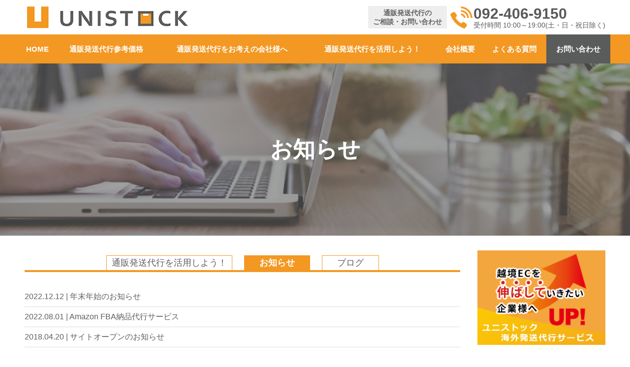

--- FILE ---
content_type: text/html; charset=UTF-8
request_url: https://unistock.co.jp/infopage/
body_size: 6837
content:
<!DOCTYPE html>
<html lang="ja">
<head prefix="og: http://ogp.me/ns#">
<meta charset="utf-8">
<meta name="viewport"
content="width=device-width, initial-scale=1.0, minimum-scale=1.0">


<meta property="og:site_name" content="株式会社ユニストック">
<meta property="og:locale" content="ja_JP">

<!--個別ページ用のmetaデータ-->
  <meta name="description" content="九州・福岡の発送代行・FBA納品代行なら株式会社ユニストック">
    <meta name="keywords" content="">
  <meta property="og:type" content="website">
  <meta property="og:title" content="株式会社ユニストック">
  <meta property="og:url" content="">
  <meta property="og:description" content="九州・福岡の発送代行・FBA納品代行なら株式会社ユニストック">
  <!--<meta property="og:image" content="挿入したい画像のパス">-->
<link rel="stylesheet" href="https://unistock.co.jp/wp-content/themes/unistock/reset.css">
<link rel="stylesheet" href="https://unistock.co.jp/wp-content/themes/unistock/style.css">

<link href="//netdna.bootstrapcdn.com/font-awesome/4.7.0/css/font-awesome.min.css" rel="stylesheet">
<link rel="shortcut icon" href="https://unistock.co.jp/wp-content/themes/unistock/images/favicon.ico" />
<title>お知らせ &#8211; 株式会社ユニストック</title>
<meta name='robots' content='max-image-preview:large' />
<link rel='dns-prefetch' href='//www.google.com' />
<link rel="alternate" type="application/rss+xml" title="株式会社ユニストック &raquo; フィード" href="https://unistock.co.jp/feed/" />
<link rel="alternate" type="application/rss+xml" title="株式会社ユニストック &raquo; コメントフィード" href="https://unistock.co.jp/comments/feed/" />
<link rel="alternate" type="application/rss+xml" title="株式会社ユニストック &raquo; お知らせ フィード" href="https://unistock.co.jp/infopage/feed/" />
<script type="text/javascript">
window._wpemojiSettings = {"baseUrl":"https:\/\/s.w.org\/images\/core\/emoji\/14.0.0\/72x72\/","ext":".png","svgUrl":"https:\/\/s.w.org\/images\/core\/emoji\/14.0.0\/svg\/","svgExt":".svg","source":{"concatemoji":"https:\/\/unistock.co.jp\/wp-includes\/js\/wp-emoji-release.min.js?ver=6.2.8"}};
/*! This file is auto-generated */
!function(e,a,t){var n,r,o,i=a.createElement("canvas"),p=i.getContext&&i.getContext("2d");function s(e,t){p.clearRect(0,0,i.width,i.height),p.fillText(e,0,0);e=i.toDataURL();return p.clearRect(0,0,i.width,i.height),p.fillText(t,0,0),e===i.toDataURL()}function c(e){var t=a.createElement("script");t.src=e,t.defer=t.type="text/javascript",a.getElementsByTagName("head")[0].appendChild(t)}for(o=Array("flag","emoji"),t.supports={everything:!0,everythingExceptFlag:!0},r=0;r<o.length;r++)t.supports[o[r]]=function(e){if(p&&p.fillText)switch(p.textBaseline="top",p.font="600 32px Arial",e){case"flag":return s("\ud83c\udff3\ufe0f\u200d\u26a7\ufe0f","\ud83c\udff3\ufe0f\u200b\u26a7\ufe0f")?!1:!s("\ud83c\uddfa\ud83c\uddf3","\ud83c\uddfa\u200b\ud83c\uddf3")&&!s("\ud83c\udff4\udb40\udc67\udb40\udc62\udb40\udc65\udb40\udc6e\udb40\udc67\udb40\udc7f","\ud83c\udff4\u200b\udb40\udc67\u200b\udb40\udc62\u200b\udb40\udc65\u200b\udb40\udc6e\u200b\udb40\udc67\u200b\udb40\udc7f");case"emoji":return!s("\ud83e\udef1\ud83c\udffb\u200d\ud83e\udef2\ud83c\udfff","\ud83e\udef1\ud83c\udffb\u200b\ud83e\udef2\ud83c\udfff")}return!1}(o[r]),t.supports.everything=t.supports.everything&&t.supports[o[r]],"flag"!==o[r]&&(t.supports.everythingExceptFlag=t.supports.everythingExceptFlag&&t.supports[o[r]]);t.supports.everythingExceptFlag=t.supports.everythingExceptFlag&&!t.supports.flag,t.DOMReady=!1,t.readyCallback=function(){t.DOMReady=!0},t.supports.everything||(n=function(){t.readyCallback()},a.addEventListener?(a.addEventListener("DOMContentLoaded",n,!1),e.addEventListener("load",n,!1)):(e.attachEvent("onload",n),a.attachEvent("onreadystatechange",function(){"complete"===a.readyState&&t.readyCallback()})),(e=t.source||{}).concatemoji?c(e.concatemoji):e.wpemoji&&e.twemoji&&(c(e.twemoji),c(e.wpemoji)))}(window,document,window._wpemojiSettings);
</script>
<style type="text/css">
img.wp-smiley,
img.emoji {
	display: inline !important;
	border: none !important;
	box-shadow: none !important;
	height: 1em !important;
	width: 1em !important;
	margin: 0 0.07em !important;
	vertical-align: -0.1em !important;
	background: none !important;
	padding: 0 !important;
}
</style>
	<link rel='stylesheet' id='wp-block-library-css' href='https://unistock.co.jp/wp-includes/css/dist/block-library/style.min.css?ver=6.2.8' type='text/css' media='all' />
<link rel='stylesheet' id='classic-theme-styles-css' href='https://unistock.co.jp/wp-includes/css/classic-themes.min.css?ver=6.2.8' type='text/css' media='all' />
<style id='global-styles-inline-css' type='text/css'>
body{--wp--preset--color--black: #000000;--wp--preset--color--cyan-bluish-gray: #abb8c3;--wp--preset--color--white: #ffffff;--wp--preset--color--pale-pink: #f78da7;--wp--preset--color--vivid-red: #cf2e2e;--wp--preset--color--luminous-vivid-orange: #ff6900;--wp--preset--color--luminous-vivid-amber: #fcb900;--wp--preset--color--light-green-cyan: #7bdcb5;--wp--preset--color--vivid-green-cyan: #00d084;--wp--preset--color--pale-cyan-blue: #8ed1fc;--wp--preset--color--vivid-cyan-blue: #0693e3;--wp--preset--color--vivid-purple: #9b51e0;--wp--preset--gradient--vivid-cyan-blue-to-vivid-purple: linear-gradient(135deg,rgba(6,147,227,1) 0%,rgb(155,81,224) 100%);--wp--preset--gradient--light-green-cyan-to-vivid-green-cyan: linear-gradient(135deg,rgb(122,220,180) 0%,rgb(0,208,130) 100%);--wp--preset--gradient--luminous-vivid-amber-to-luminous-vivid-orange: linear-gradient(135deg,rgba(252,185,0,1) 0%,rgba(255,105,0,1) 100%);--wp--preset--gradient--luminous-vivid-orange-to-vivid-red: linear-gradient(135deg,rgba(255,105,0,1) 0%,rgb(207,46,46) 100%);--wp--preset--gradient--very-light-gray-to-cyan-bluish-gray: linear-gradient(135deg,rgb(238,238,238) 0%,rgb(169,184,195) 100%);--wp--preset--gradient--cool-to-warm-spectrum: linear-gradient(135deg,rgb(74,234,220) 0%,rgb(151,120,209) 20%,rgb(207,42,186) 40%,rgb(238,44,130) 60%,rgb(251,105,98) 80%,rgb(254,248,76) 100%);--wp--preset--gradient--blush-light-purple: linear-gradient(135deg,rgb(255,206,236) 0%,rgb(152,150,240) 100%);--wp--preset--gradient--blush-bordeaux: linear-gradient(135deg,rgb(254,205,165) 0%,rgb(254,45,45) 50%,rgb(107,0,62) 100%);--wp--preset--gradient--luminous-dusk: linear-gradient(135deg,rgb(255,203,112) 0%,rgb(199,81,192) 50%,rgb(65,88,208) 100%);--wp--preset--gradient--pale-ocean: linear-gradient(135deg,rgb(255,245,203) 0%,rgb(182,227,212) 50%,rgb(51,167,181) 100%);--wp--preset--gradient--electric-grass: linear-gradient(135deg,rgb(202,248,128) 0%,rgb(113,206,126) 100%);--wp--preset--gradient--midnight: linear-gradient(135deg,rgb(2,3,129) 0%,rgb(40,116,252) 100%);--wp--preset--duotone--dark-grayscale: url('#wp-duotone-dark-grayscale');--wp--preset--duotone--grayscale: url('#wp-duotone-grayscale');--wp--preset--duotone--purple-yellow: url('#wp-duotone-purple-yellow');--wp--preset--duotone--blue-red: url('#wp-duotone-blue-red');--wp--preset--duotone--midnight: url('#wp-duotone-midnight');--wp--preset--duotone--magenta-yellow: url('#wp-duotone-magenta-yellow');--wp--preset--duotone--purple-green: url('#wp-duotone-purple-green');--wp--preset--duotone--blue-orange: url('#wp-duotone-blue-orange');--wp--preset--font-size--small: 13px;--wp--preset--font-size--medium: 20px;--wp--preset--font-size--large: 36px;--wp--preset--font-size--x-large: 42px;--wp--preset--spacing--20: 0.44rem;--wp--preset--spacing--30: 0.67rem;--wp--preset--spacing--40: 1rem;--wp--preset--spacing--50: 1.5rem;--wp--preset--spacing--60: 2.25rem;--wp--preset--spacing--70: 3.38rem;--wp--preset--spacing--80: 5.06rem;--wp--preset--shadow--natural: 6px 6px 9px rgba(0, 0, 0, 0.2);--wp--preset--shadow--deep: 12px 12px 50px rgba(0, 0, 0, 0.4);--wp--preset--shadow--sharp: 6px 6px 0px rgba(0, 0, 0, 0.2);--wp--preset--shadow--outlined: 6px 6px 0px -3px rgba(255, 255, 255, 1), 6px 6px rgba(0, 0, 0, 1);--wp--preset--shadow--crisp: 6px 6px 0px rgba(0, 0, 0, 1);}:where(.is-layout-flex){gap: 0.5em;}body .is-layout-flow > .alignleft{float: left;margin-inline-start: 0;margin-inline-end: 2em;}body .is-layout-flow > .alignright{float: right;margin-inline-start: 2em;margin-inline-end: 0;}body .is-layout-flow > .aligncenter{margin-left: auto !important;margin-right: auto !important;}body .is-layout-constrained > .alignleft{float: left;margin-inline-start: 0;margin-inline-end: 2em;}body .is-layout-constrained > .alignright{float: right;margin-inline-start: 2em;margin-inline-end: 0;}body .is-layout-constrained > .aligncenter{margin-left: auto !important;margin-right: auto !important;}body .is-layout-constrained > :where(:not(.alignleft):not(.alignright):not(.alignfull)){max-width: var(--wp--style--global--content-size);margin-left: auto !important;margin-right: auto !important;}body .is-layout-constrained > .alignwide{max-width: var(--wp--style--global--wide-size);}body .is-layout-flex{display: flex;}body .is-layout-flex{flex-wrap: wrap;align-items: center;}body .is-layout-flex > *{margin: 0;}:where(.wp-block-columns.is-layout-flex){gap: 2em;}.has-black-color{color: var(--wp--preset--color--black) !important;}.has-cyan-bluish-gray-color{color: var(--wp--preset--color--cyan-bluish-gray) !important;}.has-white-color{color: var(--wp--preset--color--white) !important;}.has-pale-pink-color{color: var(--wp--preset--color--pale-pink) !important;}.has-vivid-red-color{color: var(--wp--preset--color--vivid-red) !important;}.has-luminous-vivid-orange-color{color: var(--wp--preset--color--luminous-vivid-orange) !important;}.has-luminous-vivid-amber-color{color: var(--wp--preset--color--luminous-vivid-amber) !important;}.has-light-green-cyan-color{color: var(--wp--preset--color--light-green-cyan) !important;}.has-vivid-green-cyan-color{color: var(--wp--preset--color--vivid-green-cyan) !important;}.has-pale-cyan-blue-color{color: var(--wp--preset--color--pale-cyan-blue) !important;}.has-vivid-cyan-blue-color{color: var(--wp--preset--color--vivid-cyan-blue) !important;}.has-vivid-purple-color{color: var(--wp--preset--color--vivid-purple) !important;}.has-black-background-color{background-color: var(--wp--preset--color--black) !important;}.has-cyan-bluish-gray-background-color{background-color: var(--wp--preset--color--cyan-bluish-gray) !important;}.has-white-background-color{background-color: var(--wp--preset--color--white) !important;}.has-pale-pink-background-color{background-color: var(--wp--preset--color--pale-pink) !important;}.has-vivid-red-background-color{background-color: var(--wp--preset--color--vivid-red) !important;}.has-luminous-vivid-orange-background-color{background-color: var(--wp--preset--color--luminous-vivid-orange) !important;}.has-luminous-vivid-amber-background-color{background-color: var(--wp--preset--color--luminous-vivid-amber) !important;}.has-light-green-cyan-background-color{background-color: var(--wp--preset--color--light-green-cyan) !important;}.has-vivid-green-cyan-background-color{background-color: var(--wp--preset--color--vivid-green-cyan) !important;}.has-pale-cyan-blue-background-color{background-color: var(--wp--preset--color--pale-cyan-blue) !important;}.has-vivid-cyan-blue-background-color{background-color: var(--wp--preset--color--vivid-cyan-blue) !important;}.has-vivid-purple-background-color{background-color: var(--wp--preset--color--vivid-purple) !important;}.has-black-border-color{border-color: var(--wp--preset--color--black) !important;}.has-cyan-bluish-gray-border-color{border-color: var(--wp--preset--color--cyan-bluish-gray) !important;}.has-white-border-color{border-color: var(--wp--preset--color--white) !important;}.has-pale-pink-border-color{border-color: var(--wp--preset--color--pale-pink) !important;}.has-vivid-red-border-color{border-color: var(--wp--preset--color--vivid-red) !important;}.has-luminous-vivid-orange-border-color{border-color: var(--wp--preset--color--luminous-vivid-orange) !important;}.has-luminous-vivid-amber-border-color{border-color: var(--wp--preset--color--luminous-vivid-amber) !important;}.has-light-green-cyan-border-color{border-color: var(--wp--preset--color--light-green-cyan) !important;}.has-vivid-green-cyan-border-color{border-color: var(--wp--preset--color--vivid-green-cyan) !important;}.has-pale-cyan-blue-border-color{border-color: var(--wp--preset--color--pale-cyan-blue) !important;}.has-vivid-cyan-blue-border-color{border-color: var(--wp--preset--color--vivid-cyan-blue) !important;}.has-vivid-purple-border-color{border-color: var(--wp--preset--color--vivid-purple) !important;}.has-vivid-cyan-blue-to-vivid-purple-gradient-background{background: var(--wp--preset--gradient--vivid-cyan-blue-to-vivid-purple) !important;}.has-light-green-cyan-to-vivid-green-cyan-gradient-background{background: var(--wp--preset--gradient--light-green-cyan-to-vivid-green-cyan) !important;}.has-luminous-vivid-amber-to-luminous-vivid-orange-gradient-background{background: var(--wp--preset--gradient--luminous-vivid-amber-to-luminous-vivid-orange) !important;}.has-luminous-vivid-orange-to-vivid-red-gradient-background{background: var(--wp--preset--gradient--luminous-vivid-orange-to-vivid-red) !important;}.has-very-light-gray-to-cyan-bluish-gray-gradient-background{background: var(--wp--preset--gradient--very-light-gray-to-cyan-bluish-gray) !important;}.has-cool-to-warm-spectrum-gradient-background{background: var(--wp--preset--gradient--cool-to-warm-spectrum) !important;}.has-blush-light-purple-gradient-background{background: var(--wp--preset--gradient--blush-light-purple) !important;}.has-blush-bordeaux-gradient-background{background: var(--wp--preset--gradient--blush-bordeaux) !important;}.has-luminous-dusk-gradient-background{background: var(--wp--preset--gradient--luminous-dusk) !important;}.has-pale-ocean-gradient-background{background: var(--wp--preset--gradient--pale-ocean) !important;}.has-electric-grass-gradient-background{background: var(--wp--preset--gradient--electric-grass) !important;}.has-midnight-gradient-background{background: var(--wp--preset--gradient--midnight) !important;}.has-small-font-size{font-size: var(--wp--preset--font-size--small) !important;}.has-medium-font-size{font-size: var(--wp--preset--font-size--medium) !important;}.has-large-font-size{font-size: var(--wp--preset--font-size--large) !important;}.has-x-large-font-size{font-size: var(--wp--preset--font-size--x-large) !important;}
.wp-block-navigation a:where(:not(.wp-element-button)){color: inherit;}
:where(.wp-block-columns.is-layout-flex){gap: 2em;}
.wp-block-pullquote{font-size: 1.5em;line-height: 1.6;}
</style>
<link rel='stylesheet' id='advanced-google-recaptcha-style-css' href='https://unistock.co.jp/wp-content/plugins/advanced-google-recaptcha/assets/css/captcha.min.css?ver=1.0.13' type='text/css' media='all' />
<script type='text/javascript' id='advanced-google-recaptcha-custom-js-extra'>
/* <![CDATA[ */
var agrRecaptcha = {"site_key":"6LfujP4jAAAAABDtvtMqcQOQxPR7uaMOEykIs04Y"};
/* ]]> */
</script>
<script type='text/javascript' src='https://unistock.co.jp/wp-content/plugins/advanced-google-recaptcha/assets/js/captcha.min.js?ver=1.0.13' id='advanced-google-recaptcha-custom-js'></script>
<script type='text/javascript' src='https://www.google.com/recaptcha/api.js?hl=ja&#038;onload=agrLoad&#038;render=explicit&#038;ver=1.0.13' id='advanced-google-recaptcha-api-js'></script>
<script type='text/javascript' src='https://unistock.co.jp/wp-includes/js/jquery/jquery.min.js?ver=3.6.4' id='jquery-core-js'></script>
<script type='text/javascript' src='https://unistock.co.jp/wp-includes/js/jquery/jquery-migrate.min.js?ver=3.4.0' id='jquery-migrate-js'></script>
<script type='text/javascript' src='https://unistock.co.jp/wp-content/themes/unistock/js/navbutton.js?ver=6.2.8' id='navbutton_script-js'></script>
<link rel="https://api.w.org/" href="https://unistock.co.jp/wp-json/" /><link rel="EditURI" type="application/rsd+xml" title="RSD" href="https://unistock.co.jp/xmlrpc.php?rsd" />
<link rel="wlwmanifest" type="application/wlwmanifest+xml" href="https://unistock.co.jp/wp-includes/wlwmanifest.xml" />
<meta name="generator" content="WordPress 6.2.8" />
<meta name="generator" content="Elementor 3.13.3; features: e_dom_optimization, e_optimized_assets_loading, e_optimized_css_loading, a11y_improvements, additional_custom_breakpoints; settings: css_print_method-external, google_font-enabled, font_display-swap">
</head>
<body class="archive post-type-archive post-type-archive-infopage elementor-default elementor-kit-708">
<div id="top">
<header>
  <div class="header-inner">
    <div class="site-title">
      <h1><a href="https://unistock.co.jp">
        <img src="https://unistock.co.jp/wp-content/themes/unistock/images/header-logo.png" alt="株式会社ユニストック"/>
      </a></h1>
    </div>
    <div class="top-contact">
      <div class="top-mail">
        <a href="https://unistock.co.jp/contact">通販発送代行の<br>ご相談・お問い合わせ</a>
      </div>
      <div class="top-tel">
        <a href="tel:0924069150"><img src="https://unistock.co.jp/wp-content/themes/unistock/images/tel-icon.png"><p>092-406-9150<span>受付時間 10:00～19:00(土・日・祝日除く)</span></p></a>
      </div>
    </div>
  </div>
  <!--telボタンsmp-->
  <div class="tel-btn-smp">
    <a href="tel:0924069150"><img src="https://unistock.co.jp/wp-content/themes/unistock/images/tel-icon-smp.png"></a>
  </div>
  <!--ナビボタン-->
  <button type="button" id="navbutton" class="navbutton">
    <span class="bar" id="bar01"></span>
    <span class="bar" id="bar02"></span>
    <span class="bar" id="bar03"></span>
  </button>
  <div class="top-nav-area" id="top-nav-area">

    <nav id="header-nav" class="header-nav">
      <ul  class="menu">
        <li>
          <a href="https://unistock.co.jp/">HOME</a>
        </li>
        <li>
          <a href="https://unistock.co.jp/price">通販発送代行参考価格</a>
          <ul class="sub-menu">
            <li>
              <a href="https://unistock.co.jp/price/#flow">商品発送までの全体フロー</a>
            </li>
            <li>
              <a href="https://unistock.co.jp/voice">通販発送代行のお客様の声</a>
            </li>
          </ul>
        </li>
        <li>
          <a href="https://unistock.co.jp/think">通販発送代行をお考えの会社様へ</a>
          <ul class="sub-menu">
            <li>
              <a href="https://unistock.co.jp/think/#work-flow">通販発送代行の業務フロー</a>
            </li>
            <li>
              <a href="https://unistock.co.jp/think/#introduction">簡単！通販発送代行導入までの流れ</a>
            </li>
          </ul>
        </li>
        <li>
          <a href="https://unistock.co.jp/utilization">通販発送代行を活用しよう！</a>
          <ul class="sub-menu">
          </ul>
        <li>
          <a href="https://unistock.co.jp/company">会社概要</a>
        </li>
        <li>
          <a href="https://unistock.co.jp/question">よくある質問</a>
        </li>
        <li class="menu-gray">
          <a href="https://unistock.co.jp/contact">お問い合わせ</a>
        </li>
      </ul>
    </nav>

  </div>
</header>

<div class="kiji-list-top"><h1>お知らせ<h1></div>
<div class="container">
  <div class="contents">

    <div class="kiji-list-menu">
      <ul>
        <li>
                    <a href="https://unistock.co.jp/utilization/" class="utilization">通販発送代行を活用しよう！</a>
                </li>
        <li>
                      <span class="active">お知らせ</span>
                  </li>
        <li>
                  <a href="https://unistock.co.jp/category/blog/">ブログ</a>
                </li>
      </ul>
    </div>

    
    <ul class="info-list">
          <li>
        <a href="https://unistock.co.jp/infopage/20221212/">
          <div class="text">
            <p><time datetime="2022-12-12">2022.12.12</time> | 年末年始のお知らせ</p>
          </div>
          </a>
        </li>
              <li>
        <a href="https://unistock.co.jp/infopage/20220801/">
          <div class="text">
            <p><time datetime="2022-08-01">2022.08.01</time> | Amazon FBA納品代行サービス</p>
          </div>
          </a>
        </li>
              <li>
        <a href="https://unistock.co.jp/infopage/open/">
          <div class="text">
            <p><time datetime="2018-04-20">2018.04.20</time> | サイトオープンのお知らせ</p>
          </div>
          </a>
        </li>
              </ul>

        <div class="pagination">
          </div>
  </div>
  <aside id="sidebar">
  <div class="sidebar-inner">
    <div class="sidebar-cnt">
      <a href="https://unistock.co.jp/osa">
        <img src="https://unistock.co.jp/wp-content/themes/unistock/images/osa_sidebanner.jpg" class="pc-view" alt="海外発送代行サービス">
        <img src="https://unistock.co.jp/wp-content/themes/unistock/images/osa_sidebanner_sp.jpg" class="smp-view" alt="海外発送代行サービス">
      </a>
    </div>
	  <!--
     <div class="sidebar-cnt">
      <a href="https://unistock.co.jp/shrink-2">
        <img src="https://unistock.co.jp/wp-content/themes/unistock/images/shrink-side.png" class="pc-view" alt="シュリンク加工サービス">
        <img src="https://unistock.co.jp/wp-content/themes/unistock/images/shrink-side_sp.png" class="smp-view" alt="シュリンク加工サービス">
      </a>
    </div>
	-->
    <div class="sidebar-cnt">
      <a href="https://unistock.co.jp/voice">
        <img src="https://unistock.co.jp/wp-content/themes/unistock/images/side-voice.jpg" class="pc-view" alt="お客様の声">
        <img src="https://unistock.co.jp/wp-content/themes/unistock/images/side-voice-smp.jpg" class="smp-view" alt="お客様の声">
      </a>
    </div>
    <div class="sidebar-cnt">
      <a href="https://unistock.co.jp/utilization">
        <img src="https://unistock.co.jp/wp-content/themes/unistock/images/side-utilizationlink.jpg" class="pc-view" alt="発送代行に関する情報を配信中！ 通販発送代行を活用しよう！">
        <img src="https://unistock.co.jp/wp-content/themes/unistock/images/side-utilizationlink-smp.jpg" class="smp-view"  alt="発送代行に関する情報を配信中！ 通販発送代行を活用しよう！">
      </a>
    </div>
    <div class="sidebar-cnt">
      <div class="contact-link">
        <p class="cnt01">お電話又はメールで<br>ご相談・お問い合わせ承ります。</p>
        <p class="cnt02"><img src="https://unistock.co.jp/wp-content/themes/unistock/images/side-tel.png" alt="092-406-9150"></p>
        <p class="cnt03">受付時間<br class="pc-view">10:000〜18:00(土・日・祝日除く)</p>
        <a href="https://unistock.co.jp/contact">
          <img src="https://unistock.co.jp/wp-content/themes/unistock/images/side-mail-btn.jpg" class="pc-view" alt="メールでのお問い合わせはこちら">
          <img src="https://unistock.co.jp/wp-content/themes/unistock/images/side-mail-btn-smp.jpg" class="smp-view" alt="メールでのお問い合わせはこちら">
        </a>
      </div>
    </div>
  </div>
</aside>
</div>
<footer>
  <div class="footer-inner">
    <div class="footer-top">
      <img src="https://unistock.co.jp/wp-content/themes/unistock/images/footer-logo.png" alt="ユニストック">
      <p>株式会社ユニストック<br>〒810-0001　福岡市中央区天神3丁目10-1　天神源氏ビル4階<br>(TEL)092-406-9150　(FAX)092-406-9141</p>
    </div>
    <div class="footer-pc">
      <div class="footer-area01">
        <div class="footernav01 footernav">
          <ul>
            <li><a href="https://unistock.co.jp"><img src="https://unistock.co.jp/wp-content/themes/unistock/images/right-icon.png">HOME</a></a></li>
          </ul>
        </div>
        <div class="footernav02 footernav">
          <ul>
            <li><a href="https://unistock.co.jp/price"><img src="https://unistock.co.jp/wp-content/themes/unistock/images/right-icon.png">通販発送代行参考価格</a></li>
            <li><a href="https://unistock.co.jp/price/#price-list"><span>-</span>価格一覧</a></li>
            <li><a href="https://unistock.co.jp/price/#flow"><span>-</span>商品発送までの全体フロー</a></li>
            <li><a href="https://unistock.co.jp/price/#option"><span>-</span>通販発送代行のオプションサービス</a></li>
            <li><a href="https://unistock.co.jp/voice"><span>-</span>通販発送代行のお客様の声</a></li>
          </ul>
        </div>
      </div><!--footer-area01-->
      <div class="footer-area02">
        <div class="footernav03 footernav">
          <ul>
            <li><a href="https://unistock.co.jp/think"><img src="https://unistock.co.jp/wp-content/themes/unistock/images/right-icon.png">通販発送代行をお考えの会社様へ</a></li>
            <li><a href="https://unistock.co.jp/think/#work-flow"><span>-</span>通販発送代行の業務フロー</a></li>
            <li><a href="https://unistock.co.jp/think/#introduction"><span>-</span>簡単！通販発送代行導入までの流れ</a></li>
          </ul>
        </div>
        <div class="footernav04 footernav">
          <ul>
            <li><a href="https://unistock.co.jp/utilization"><img src="https://unistock.co.jp/wp-content/themes/unistock/images/right-icon.png">通販発送代行を活用しよう！</a></li>
            <li><a href="https://unistock.co.jp/infopage"><span>-</span>お知らせ</a></li>
          </ul>
        </div>
        <div class="footernav05 footernav">
          <ul>
            <li><a href="https://unistock.co.jp/company"><img src="https://unistock.co.jp/wp-content/themes/unistock/images/right-icon.png">会社概要</a></li>
          </ul>
        </div>
      </div><!--footer-area02-->

      <div class="footernav06">
        <ul>
          <li><a href="https://unistock.co.jp/question"><img src="https://unistock.co.jp/wp-content/themes/unistock/images/right-icon.png">よくある質問</a></li>
          <li><a href="https://unistock.co.jp/contact"><img src="https://unistock.co.jp/wp-content/themes/unistock/images/right-icon.png">お問い合わせ</a></li>
          <li><a href="https://unistock.co.jp/privacypolicy"><img src="https://unistock.co.jp/wp-content/themes/unistock/images/right-icon.png">プライバシーポリシー</a></li>
        </ul>
      </div>
    </div><!--footer-pc-->

    <div class="footer-smp">
      <div class="footernav">
        <ul>
          <li><a href="https://unistock.co.jp">HOME</a></li>
          <li><a href="https://unistock.co.jp/company">会社概要</a></li>
          <li><a href="https://unistock.co.jp/contact">お問い合わせ</a></li>
          <li><a href="https://unistock.co.jp/privacypolicy">プライバシーポリシー</a></li>
        </ul>
      </div>
    </div><!--footer-smp-->

  </div><!--footer-inner-->
  <div class="copyright">
    <p>Copyright ©2018 UNISTOCK Co.Ltd All rights reserved.</p>
  </div>
  <div class="top-scroll">
    <a href="#top"><img src="https://unistock.co.jp/wp-content/themes/unistock/images/top-up.png"></a>
  </div>
</footer>
</div>
<!--スクリプト-->
<!--スクロール-->

<script type="text/javascript">
  jQuery('a[href^=#]').click(function(){
  var speed = 800;
  var href= jQuery(this).attr("href");
  var target = jQuery(href == "#" || href == "" ? 'html' : href);
  var position = target.offset().top;
  jQuery("html, body").animate({scrollTop:position}, speed, "swing");
  return false;
  });
</script>
<script>
jQuery(function() {
  var topBtn = jQuery('.top-scroll');
  topBtn.hide();
  jQuery(window).scroll(function () {
      if (jQuery(this).scrollTop() > 100) {
          topBtn.fadeIn();
      } else {
          topBtn.fadeOut();
      }
  });
});
</script>
</body>
</html>


--- FILE ---
content_type: text/css
request_url: https://unistock.co.jp/wp-content/themes/unistock/style.css
body_size: 5690
content:
@charset 'utf-8';
/*
theme Name: UNISTOCKテーマ
Author: FDLS
Description: original theme
version： 1.0.0
*/

body {
  font-family: '游ゴシック Medium', 'Yu Gothic Medium', '游ゴシック体', YuGothic, 'メイリオ', 'Meiryo', 'ヒラギノ角ゴ Pro', 'Hiragino Kaku Gothic Pro', 'Noto Sans Japanese', Osaka, 'ＭＳ Ｐゴシック', 'MS PGothic', sans-serif;
  font-size: 16px;
  line-height: 1.3;
  margin: 0;
  padding: 0;
  color: #333;
}

h1, h2, h3, h4, h5, h6 {
  font-weight: bold;
}

img {
  max-width: 100%;
  height: auto;
}

.header-inner, .container, .footer-inner {
  box-sizing: border-box;
  max-width: 1200px;
  margin-right: auto;
  margin-left: auto;
  padding: 10px;
}

.contents, #sidebar {
  margin: 20px 0;
}

@media (min-width: 800px) {
  /*コンテンツとサイドバーを横に並べる*/
  .container {
    letter-spacing: -.5em;
  }
  .contents, #sidebar {
    display: inline-block;
    vertical-align: top;
    letter-spacing: 0;
  }
  .contents {
    width: 75%;
  }
  #sidebar {
    width: 22%;
    margin-left: 3%;
  }
}

/*ヘッダータイトル*/

.site-title {
  text-align: left;
}

.site-title h1 {
  line-height: 1;
  margin: 0;
}

.site-title h1 img {
  width: auto;
  height: 50px;
}

.site-title a {
  line-height: 0;
  display: block;
}

.top-mail {
  display: inline-block;
  text-align: center;
  vertical-align: middle;
}

.top-mail a {
  font-size: 14px;
  font-weight: bold;
  line-height: 1.3;
  display: block;
  padding: 5px 10px;
  text-decoration: none;
  color: #5f6060;
  background-color: #eee;
}

.top-mail a:hover {
  opacity: .6;
}

.top-tel {
  display: inline-block;
  vertical-align: middle;
}

.top-tel a {
  text-decoration: none;
}

.top-tel img {
  display: inline-block;
  vertical-align: middle;
}

.top-tel p {
  font-size: 30px;
  font-weight: bold;
  line-height: 1.1;
  display: inline-block;
  vertical-align: middle;
  color: #595959;
}

.top-tel p span {
  font-size: 14px;
  font-weight: normal;
  display: block;
}

.header-inner::after {
  display: block;
  clear: both;
  content: '';
}

.site-title {
  float: left;
}

.top-contact {
  float: right;
}

/*ヘッダーメニューPC閲覧時*/

#header-nav {
  display: block;
}

.top-nav-area {
  background-color: #f39822;
}

.header-nav {
  box-sizing: border-box;
  max-width: 1200px;
  margin: 0 auto;
}

.header-nav ul {
  display: table;
  width: 100%;
}

.header-nav li {
  position: relative;
  display: table-cell;
  width: auto;
}

.header-nav li a {
  font-size: 1em;
  font-weight: bold;
  display: block;
  padding: 20px 5px;
  text-align: center;
  text-decoration: none;
  color: #fff;
}

.header-nav li a:hover {
  background-color: #f5ab47;
}

.header-nav .menu-red a {
  background-color: #d90000;
}

.header-nav .menu-red a:hover {
  background-color: #ff4242;
}

.header-nav .menu-gray a {
  background-color: #5a5b5b;
}

.header-nav .menu-gray a:hover {
  background-color: #a2a2a2;
}

#navbutton, .tel-btn-smp {
  display: none;
}

.header-nav li .sub-menu {
  display: none;
}

.header-nav li:hover .sub-menu {
  position: absolute;
  display: block;
  width: 300px;
  background-color: #fff;
}

.header-nav li .sub-menu li {
  display: block;
}

.header-nav li .sub-menu li a:before {
  padding-right: 10px;
  content: url(images/sub-menu-icon.png);
  vertical-align: sub;
}

.header-nav li .sub-menu li a {
  font-weight: normal;
  display: block;
  padding: 5px 10px;
  text-align: left;
  color: #5f6363;
}

.header-nav li .sub-menu li a:hover {
  opacity: .8;
  background-color: transparent;
}

@media(max-width: 1099px) and (min-width: 875px) {
  .header-nav li a {
    font-size: 1.2vw;
  }
}

@media(min-width: 1100px) {
  .header-nav li a {
    font-size: 15px;
  }
}

@media (max-width: 874px) {
  header {
    position: fixed;
    z-index: 99999999;
    top: 0;
    width: 100%;
    height: 56px;
    background-color: #fff;
  }
  #top {
    padding-top: 56px;
  }
  .site-title h1 img {
    height: 30px;
  }
  .top-contact {
    display: none;
  }
  .tel-btn-smp {
    position: absolute;
    top: 0;
    right: 65px;
    bottom: 0;
    display: block;
    height: 45px;
    margin: auto;
  }
  .tel-btn-smp a {
    display: block;
  }
  .top-nav-area {
    position: absolute;
    z-index: 999999;
    top: 55px;
    right: 0;
    display: none;
    width: 100%;
    background-color: #f29821;
  }
  button {
    border: none;
    background-color: transparent;
  }
  #navbutton {
    position: absolute;
    z-index: 9999999999;
    top: 0;
    right: 10px;
    bottom: 0;
    display: inline-block;
    width: 45px;
    height: 45px;
    margin: auto;
    border-radius: 25px;
    background-color: #f39822;
  }
  .navbutton:focus {
    outline: none;
  }
  .navbutton .bar {
    position: absolute;
    right: 0;
    left: 0;
    display: inline-block;
    width: 22px;
    height: 1px;
    margin: auto;
    transition: .15s ease-in-out;
    background-color: #fff;
  }
  #bar01 {
    top: 12px;
  }
  #bar02 {
    top: 22px;
  }
  #bar03 {
    top: 32px;
  }
  header .active #bar01 {
    top: 22px;
    transform: rotate(45deg);
  }
  header .active #bar02 {
    width: 0;
  }
  header .active #bar03 {
    top: 22px;
    transform: rotate(-45deg);
  }
  .navbutton span {
    display: inline-block;
    text-indent: -9999px;
  }
  .header-nav {
    display: block;
    padding-right: 0;
  }
  .header-nav ul {
    display: block;
  }
  .header-nav li {
    display: block;
    text-align: left;
    border-bottom: 1px solid #fff;
  }
  .header-nav .menu-red, .header-nav .menu-gray {
    border-bottom: 0;
  }
  .header-nav li a {
    padding: 12px 15px;
    text-align: left;
    color: #fff;
  }
  .header-nav li .sub-menu {
    /*display: block;
    margin: 0;
    padding: 0 10px;*/
    display: none;
  }
  .header-nav li:hover .sub-menu {
    /*position: inherit;
    background-color: transparent;
    width: auto;*/
    display: none;
  }
  .header-nav li .sub-menu li {
    padding: 0;
    border: none;
  }
  .header-nav li .sub-menu li a {
    font-size: 14px;
    padding: 3px 10px;
    color: #fff;
  }
  .header-nav li .sub-menu li a:before {
    padding-right: 3px;
    content: '-';
  }
}

@media (max-width: 350px) {
  .site-title h1 img {
    height: 20px;
    padding: 2px 0 3px;
  }
  .tel-btn-smp {
    right: 60px;
  }
}

/*------フッター------*/

footer {
  color: #000;
  border-top: 8px solid #ff9000;
  background-color: #ddd;
}

.footer-inner {
  font-size: 0;
  padding: 10px 10px 30px;
}

.footer-inner a:hover {
  opacity: .6;
}

.footer-top {
  padding: 20px 0;
}

.footer-top img, .footer-top p {
  display: inline-block;
  vertical-align: top;
}

.footer-top p {
  font-size: 16px;
  line-height: 1.7;
  margin-left: 20px;
}

.footer-smp {
  display: none;
}

.footer-pc {
  position: relative;
}

.footer-area01, .footer-area02 {
  display: inline-block;
  vertical-align: top;
}

.footernav {
  display: inline-block;
  margin-right: 40px;
  vertical-align: top;
}

.footernav05 {
  margin-right: 0;
}

.footernav ul {
  list-style: none;
}

.footernav li {
  padding: 3px 0;
}

.footernav li a {
  font-size: 16px;
  text-decoration: none;
  color: #000;
}

.footernav li a img {
  padding-right: 5px;
}

.footernav li a span {
  padding-right: 10px;
  color: #f39822;
}

.footernav06 {
  position: absolute;
  bottom: 5px;
  left: 405px;
}

.footernav06 li {
  display: inline-block;
  margin-right: 40px;
  vertical-align: top;
}

.footernav06 li a {
  font-size: 16px;
  text-decoration: none;
  color: #000;
}

.footernav06 li a img {
  padding-right: 5px;
}

.top-scroll {
  position: fixed;
  right: 15px;
  bottom: 20px;
}

.top-scroll a:hover {
  opacity: .9;
}

@media(max-width: 1120px) {
  .footernav {
    margin-right: 2vw;
  }
  .footernav06 {
    left: 32vw;
  }
  .footernav06 li {
    margin-right: 2vw;
  }
  .footernav li a, .footernav06 li a {
    font-size: 1.3vw;
  }
}

@media(max-width: 799px) {
  .anchor {
    margin-top: -60px;
    padding-top: 60px;
  }
  .footer-inner {
    padding: 20px 30px;
  }
  .footer-top {
    /*text-align: center;*/
    text-align: left;
  }
  .footer-top img {
    display: block;
    height: 35px;
    padding-bottom: 30px;
    /*margin: 0 auto;*/
  }
  .footer-top p {
    margin-left: 0;
    text-align: left;
  }
  .footernav {
    display: block;
    margin-right: 7vw;
  }
  .footer-area02 .footernav {
    margin-right: 0;
  }
  .footernav li a, .footernav06 li a {
    font-size: 2vw;
  }
  .footernav06 {
    position: inherit;
    bottom: auto;
    left: auto;
    padding-top: 30px;
  }
  .footernav06 li {
    margin-right: 1.5vw;
  }
}

@media(max-width: 450px) {
  .footer-pc {
    display: none;
  }
  .footer-smp {
    display: block;
    text-align: left;
  }
  .footernav ul {
    padding-left: 4vw;
  }
  .footer-top p, .footernav li a {
    font-size: 3.5vw;
  }
  .footer-top {
    text-align: center;
  }
  .footer-top img {
    margin: 0 auto;
  }
}

@media(max-width: 350px) {
  .footer-top p, .footernav li a {
    font-size: 3.2vw;
  }
}

/*コピーライト*/

.copyright {
  padding: 20px 0;
  background-color: #444;
}

.copyright p {
  font-size: 16px;
  margin: 0;
  text-align: center;
  color: #fff;
}

@media (max-width: 500px) {
  .copyright p {
    font-size: 3vw;
  }
}

/*------サイドバー------*/

.smp-view {
  display: none;
}

.sidebar-cnt {
  margin-bottom: 40px;
}

.sidebar-cnt a {
  display: block;
  transition: .4s ease-in-out;
}

.sidebar-cnt a:hover {
  opacity: .6;
}

.contact-link {
  padding: 20px 5px;
  text-align: center;
  border: 2px solid #f49d2c;
}

.contact-link .cnt01 {
  font-weight: bold;
  margin-bottom: 20px;
  color: #5f5f5f;
}

.contact-link .cnt02 {
  margin-bottom: 10px;
}

.contact-link .cnt03 {
  font-size: 14px;
  display: inline-block;
  margin-bottom: 20px;
  text-align: left;
  color: #5f5f5f;
}

@media (max-width: 1250px) {
  .contact-link .cnt01 {
    font-size: 1.2vw;
  }
  .contact-link .cnt03 {
    font-size: 1.1vw;
  }
}

@media (max-width: 799px) {
  .pc-view {
    display: none;
  }
  .smp-view {
    display: initial;
  }
  .sidebar-inner {
    padding: 0 25px;
  }
  .sidebar-cnt {
    margin-bottom: 20px;
  }
  .sidebar-cnt img {
    width: 100%;
  }
  .sidebar-cnt .cnt02 img {
    width: auto;
  }
  .contact-link {
    padding: 20px 5vw;
  }
  .contact-link .cnt01 {
    font-size: 3vw;
    margin-bottom: 10px;
  }
  .contact-link .cnt02 {
    margin-bottom: 0;
  }
  .contact-link .cnt02 img {}
  .contact-link .cnt03 {
    font-size: 1.7vw;
  }
}

@media(max-width: 599px) {
  .sidebar-inner {
    padding: 0 10px;
  }
  .contact-link .cnt01 {
    font-size: 4vw;
  }
  .contact-link .cnt03 {
    font-size: 2.2vw;
  }
}

@media(max-width: 400px) {
  .contact-link .cnt01 {
    font-size: 5vw;
  }
  .contact-link .cnt02 img {
    height: 9.5vw;
  }
  .contact-link .cnt03 {
    font-size: 2.8vw;
  }
}

/*記事一覧ページ*/

.kiji-list-top {
  display: flex;
  align-items: center;
  justify-content: center;
  width: 100%;
  height: 350px;
  text-align: center;
  letter-spacing: 0;
  background-image: url('images/kiji-list-img.jpg');
  background-position: center;
  background-size: cover;
}

.kiji-list-top h1 {
  font-size: 45px;
  color: #fff;
}

.kiji-list-menu {
  margin: 10px 0 30px;
  border-bottom: 4px solid #f39822;
}

.kiji-list-menu ul {
  list-style: none;
  text-align: center;
}

.kiji-list-menu ul li {
  display: inline-block;
  margin-right: 20px;
}

.kiji-list-menu ul li:last-child {
  margin-right: 0;
}

.kiji-list-menu ul li a {
  font-size: 18px;
  display: block;
  padding: 3px 30px;
  text-decoration: none;
  color: #5f5f5f;
  border: 1px solid #f39822;
  border-bottom: 0;
}

.kiji-list-menu ul li a:hover {
  color: #f39822;
}

.kiji-list-menu ul li .active {
  font-size: 18px;
  font-weight: bold;
  display: block;
  padding: 4px 31px 3px;
  color: #fff;
  border-bottom: 0;
  background-color: #f39822;
}

.kiji-list-menu ul li .utilization {
  padding: 3px 10px;
}

.kiji-list {
  font-size: 0;
  padding: 0 25px;
}

.kiji-list li {
  display: inline-block;
  width: 31.3%;
  margin-right: 3%;
  margin-bottom: 3%;
  vertical-align: top;
}

.kiji-list li:nth-child(3n) {
  margin-right: 0;
}

.kiji-list a {
  display: block;
  text-decoration: none;
  color: #5f5f5f;
}

.kiji-list a:hover {
  color: #f39822;
}

.kiji-list a:hover img {
  opacity: .8;
}

.kiji-list img {
  width: 100%;
  height: 200px;
  object-fit: cover;
}

.kiji-list .text {
  width: auto;
}

.kiji-list h2 {
  font-size: 18px;
  padding: 10px 0 3px;
}

.kiji-list .kiji-date {
  font-size: 12px;
}

.kiji-list p {
  font-size: 14px;
  line-height: 1.5;
  margin: 0;
}

@media (max-width: 1200px) {
  .kiji-list img {
    height: 16.5vw;
  }
}

@media (max-width: 599px) {
  .kiji-list {
    padding: 0 10px;
  }
  .kiji-list-top {
    height: 35vw;
  }
  .kiji-list-top h1 {
    font-size: 6vw;
  }
  .kiji-list-menu ul li {
    margin-right: 10px;
  }
  .kiji-list-menu ul li a, .kiji-list-menu ul li .active {
    font-size: 3vw;
    padding: 3px 10px;
  }
  .kiji-list li {
    width: 48%;
    margin-right: 4%;
  }
  .kiji-list li:nth-child(3n) {
    margin-right: 4%;
  }
  .kiji-list li:nth-child(2n) {
    margin-right: 0;
  }
  .kiji-list img {
    height: 28vw;
  }
  .kiji-list p {
    display: none;
  }
}

@media (max-width: 345px) {
  .kiji-list-menu ul li {
    margin-right: 5px;
  }
  .kiji-list-menu ul li a, .kiji-list-menu ul li .active {
    padding: 3px;
  }
}

/*お知らせ一覧*/

.info-list {
  list-style: none;
}

.info-list li {
  padding: 10px 0;
  border-bottom: 1px solid #ddd;
}

.info-list li a {
  display: block;
  text-decoration: none;
  color: #5f5f5f;
}

.info-list li a:hover {
  opacity: .8;
}

/*ページネーション*/

.pagination {
  margin: 40px 0 30px;
  text-align: center;
}

.pagination ul {
  margin: 0;
  padding: 0;
  list-style: none;
}

.pagination li {
  display: inline-block;
  width: auto;
}

.pagination li a, .pagination li>span {
  font-size: .9em;
  display: block;
  width: 30px;
  margin: 0 1px;
  padding: 5px 0;
  text-decoration: none;
  color: #5f5f5f;
  border: solid 1px #5f5f5f;
}

.pagination li>span {
  color: #fff;
  background-color: #f39822;
}

.pagination li a:hover {
  color: #fff;
  background-color: #f39822;
}

.pagination li .dots {
  width: 15px;
  padding: 0;
  color: #000;
  border-color: transparent;
  background-color: transparent;
}

/*記事*/

.kiji-top {
  display: flex;
  align-items: center;
  justify-content: center;
  width: 100%;
  height: 350px;
  text-align: center;
  letter-spacing: 0;
  background-image: url('images/kiji-list-img.jpg');
  background-position: center;
  background-size: cover;
}

.kiji-top h1, .kiji-top p {
  font-size: 45px;
  font-weight: bold;
  color: #fff;
}

.kiji {
  font-size: 1em;
  padding: 25px;
}

.kiji-img {
  max-width: 640px;
  margin: 30px auto;
  text-align: center;
}

.kiji>h1 {
  font-size: 31px;
  line-height: 1.3;
  text-align: center;
}

.kiji time {
  display: block;
  margin: 10px auto 50px;
  text-align: center;
}

.kiji p {
  line-height: 1.7;
}

.kiji h1 {
  font-size: 2em;
  margin: .3em 0;
}

.kiji h2 {
  font-size: 1.7em;
  margin: .3em 0;
}

.kiji h3 {
  font-size: 1.5em;
  margin: .3em 0;
}

.kiji h4 {
  font-size: 1.35em;
  margin: 0 0 .3em;
}

.kiji h5 {
  font-size: 1.2em;
  margin: 0 0 .3em;
}

.page-link-area {
  font-size: 0;
  margin: 50px auto;
  text-align: center;
}

.page-link {
  display: inline-block;
}

.list-link {
  margin: 0 7px;
}

.page-link a {
  font-size: 16px;
  padding: 2px 8px;
  text-decoration: none;
  color: #fff;
  background-color: #f39822;
}

.list-link a {
  padding: 2px 15px;
}

.page-link a:hover {
  background-color: #f5ab47;
}

@media (max-width: 599px) {
  .kiji-top {
    height: 35vw;
  }
  .kiji-top h1, .kiji-top p {
    font-size: 6vw;
  }
  .kiji {
    font-size: 1em;
    padding: 10px;
  }
  .kiji p {
    margin-top: 0;
    margin-bottom: 20px;
  }
  .kiji h1 {
    font-size: 1.4em;
  }
  .kiji h2 {
    font-size: 1.3em;
  }
  .kiji h3 {
    font-size: 1.25em;
  }
  .kiji h4 {
    font-size: 1.15em;
  }
  .kiji h5 {
    font-size: 1.1em;
  }
}

/*TOPページ*/

.fv1500 {
  width: 100%;
  height: 754px;
  object-fit: cover;
}

.top1500db {
  display: none;
}

.top-smp {
  display: none;
}

.fv-img {
  text-align: center;
}

.top-contents a {
  display: block;
  transition: .4s ease-in-out;
  text-decoration: none;
}

.top-contents a:hover {
  opacity: .8;
}

.top-contents h2 {
  font-size: 30px;
  margin-bottom: 30px;
  color: #606161;
  border-bottom: 1px solid #606161;
}

.top-cnt01 {
  margin-bottom: 30px;
}

.top-cnt2-3 {
  font-size: 0;
  list-style: none;
}

.top-cnt2-3 li {
  display: inline-block;
  width: 48%;
  margin-right: 4%;
  vertical-align: top;
}

.top-cnt2-3 li:last-child {
  margin-right: 0;
}

.top-cnt2-3 li p {
  font-size: 16px;
  line-height: 1.3;
  padding-top: 10px;
  color: #5f5f5f;
}

.top-cnt2-3 {
  margin-bottom: 50px;
}

.top-cnt04 {
  margin-bottom: 30px;
}

.cnt05-title {
  position: relative;
}

.cnt05-title h2 {
  margin-bottom: 10px;
}

.cnt05-title a {
  font-size: 14px;
  position: absolute;
  top: 2px;
  right: 0;
  padding: 3px 10px;
  color: #606161;
  border: 1px solid #606161;
}

.top-cnt05 ul {
  list-style: none;
}

.top-cnt05 ul li {
  margin-bottom: 15px;
  padding: 5px 0;
  border-bottom: 1px solid #a7a7a7;
}

.top-cnt05 ul li a {
  color: #5f5f5f;
}

.importantmark {
  font-size: 14px;
  font-weight: bold;
  display: table;
  margin-bottom: 5px;
  padding: 2px 25px;
  color: #fff;
  background-color: #f00;
}

@media(max-width: 1500px) {
  .top1500db {
    display: initial;
  }
  .top1500dn {
    display: none;
  }
}

@media(max-width: 799px) {
  .top-contents {
    padding: 0 25px;
  }
}

@media(max-width: 599px) {
  .top-pc {
    display: none;
  }
  .top-smp {
    display: initial;
  }
  .top-contents h2 {
    font-size: 5vw;
  }
  .top-contents {
    padding: 0 10px;
  }
  .top-cnt2-3 li {
    display: block;
    width: 100%;
    margin-right: 0;
    margin-bottom: 20px;
    vertical-align: top;
  }
  .top-cnt2-3 li:last-child {
    margin-bottom: 0;
  }
  .top-cnt2-3 li p {
    font-size: 14px;
  }
  .top-cnt05 {
    margin-bottom: 30px;
  }
  .cnt05-title a {
    font-size: 2.2vw;
    padding: .5vw 10px;
  }
  .importantmark {
    font-size: 16px;
    display: inline-block;
    margin-right: 10px;
    margin-bottom: 10px;
  }
}

/*よくある質問*/

.question-top {
  background-image: url('images/question-top-img.jpg');
}

.question-list {
  margin-bottom: 20px;
}

.question-cnt h2 {
  font-size: 30px;
  color: #606161;
  border-bottom: 1px solid #606161;
}

.question-box .question, .question-box .answer {
  font-size: 16px;
  padding: 25px;
}

.question-box .question {
  font-weight: bold;
  position: relative;
  margin: 15px 0;
  color: #fff;
  background-color: #f39822;
}

.question-box .question:after {
  position: absolute;
  top: 50%;
  right: 25px;
  content: url('images/q-open.png');
  -webkit-transform: translateY(-50%) translateX(-50%);
  transform: translateY(-50%) translateX(-50%);
}

.question-box .active.question:after {
  content: url('images/q-close.png');
}

.question-box .answer {
  font-weight: bold;
  color: #606161;
  background-color: #fff;
}

.question-box .question p, .question-box .answer p {
  margin: 0;
  padding-left: 1.5em;
  text-indent: -1.5em;
}

.question-box .answer p a {
  text-decoration: none;
  color: #007fff;
}

@media(max-width: 599px) {
  .question-cnt h2 {
    font-size: 6vw;
  }
  .question-box .question, .question-box .answer {
    font-size: 14px;
    padding: 25px 40px 25px 25px;
  }
  .question-box .question:after {
    right: 5px;
  }
}

/*お問い合わせページ 見積もりページ*/

.red {
  color: #f00;
}

.contact-top {
  background-image: url('images/contact.jpg');
}

.estimate-top {
  background-image: url('images/estimate.jpg');
}

.contact-cnt h2 {
  font-size: 30px;
  margin-bottom: 30px;
  color: #606161;
  border-bottom: 1px solid #606161;
}

.form-table {
  width: 100%;
  margin-top: 30px;
}

.form-table th, .form-table td {
  padding: 15px 10px;
  vertical-align: middle;
  border-bottom: 1px solid #fff;
}

.form-table th {
  width: 25%;
  color: #595959;
  background-color: #FACF96;
  font-weight: normal;
}

.form-table td {
  width: 75%;
  border: 1px solid #aaa;
  border-left: none;
}

.form-table .t-top {
  padding: 14px 10px 15px;
}

.form-table .t-end {
  padding: 15px 10px 14px;
}

.form-table th .kome {
  font-size: 12px;
  display: block;
}

.form-table td input {
  box-sizing: border-box;
  width: 75%;
  padding: 8px;
  border: 1px solid #aaa;
}

.form-table td textarea {
  box-sizing: border-box;
  width: 75%;
  height: 200px;
  padding: 8px;
}

.form-table .address-table {
  width: 95%;
}

.form-table .address-table th, .form-table .address-table td {
  padding: 5px;
}

.form-table .address-table th {
  font-weight: normal;
  width: 13%;
  color: #5f5f5f;
  background-color: transparent;
}

.form-table .address-table td {
  border: none;
}

.form-table .address-table tr:first-child td input {
  width: 40%;
}

.form-table .address-table tr:nth-child(2) td input {
  width: 20%;
}

.contact-cnt .mail-submit {
  margin: 30px 0;
  text-align: center;
}

.contact-cnt .mail-submit .submitbtn {
  font-family: '游ゴシック Medium', 'Yu Gothic Medium', '游ゴシック体', YuGothic, 'メイリオ', 'Meiryo', 'ヒラギノ角ゴ Pro', 'Hiragino Kaku Gothic Pro', 'Noto Sans Japanese', Osaka, 'ＭＳ Ｐゴシック', 'MS PGothic', sans-serif;
  font-size: 20px;
  font-weight: bold;
  padding: 10px 40px;
  transition: .4s ease-in-out;
  letter-spacing: 1px;
  color: #fff;
  border: none;
  background-color: #595959;
}

.contact-cmp-top {
  background-image: url('images/contact-cmp.jpg');
}

.estimate-cmp-top {
  background-image: url('images/estimate-cmp.jpg');
}

.contact-cnt .mail-submit .submitbtn:hover {
  opacity: .7;
}

.contact-cmp-top h1,.estimate-cmp-top h1 {
  color: #595a5a;
}

.contact-cmp-cnt p {
  margin-bottom: 30px;
  color: #5f5f5f;
}

.contact-cmp-cnt p b {
  font-size: 20px;
  color: #5f5f5f;
}

.contact-cmp-cnt a {
  font-size: 20px;
  font-weight: bold;
  color: #5f5f5f;
}

.contact-cmp-cnt a:hover {
  opacity: .6;
}

.db800 {
  display: none;
}

.db599 {
  display: none;
}
.estimate .t-indent1 {
  margin-bottom: 20px;
}
.estimate .contact-cnt h2 {
  color: #fff;
  background-color: #F39822;
  border: none;
  margin: 0;
  font-size: 20px;
  padding: 10px;
}

.estimate-table {
  margin: 0;
}

.estimate-table select {
  padding: 8px;
  border: none;
  background-color: #ccc;
  font-size: 16px;
  width: 75%;
}

.estimate-table select option {
  background-color: #fff;
}

.estimate-table th {
  background-color: #FACF96;
  color: #595959;
  font-weight: normal;
}

.estimate-table td {
  border: 1px solid #ccc;
}

.estimate-table td input {
  width: 70px;
  text-align: center;
}

.estimate-price {
  background-color: #F39822;
  padding: 10px 20px 30px;
  text-align: center;
  height: 130px;
  box-sizing: border-box;
}

.estimate-price h3 {
  font-size: 20px;
  color: #fff;
  margin: 0;
  text-align: left;
}

.estimate-price p {
  font-size: 30px;
  color: #fff;
  font-weight: bold;
  line-height: 1.3;
  display: inline-block;
  padding: 20px 0 0;
  border-bottom: 2px solid #fff;
}

.estimate .est-kome {
  margin-bottom: 20px;
  color: #595959;
}

.estimate .est-cnt01 {
  color: #595959;
}

.estimate .est-cnt01 b {
  background-color: #FFFF00;
}

.estimate .form-table .keii label {
  display: block;
  padding: 10px 0;
}

.estimate .form-table .keii input {
  width: auto;
}

@media(max-width: 1090px) {
  .form-table th {
    width: 30%;
  }
  .form-table td {
    width: 70%;
  }
  .form-table td input, .form-table td textarea {
    width: 100%;
  }
  .form-table .address-table th {
    width: 20%;
  }
  .form-table .address-table tr:first-child td input {
    width: 60%;
  }
  .form-table .address-table tr:nth-child(2) td input {
    width: 40%;
  }
  .estimate-table select {
    width: 100%;
  }
  .estimate-table td input {
    width: 70px;
    text-align: center;
  }
}

@media(max-width: 800px) {
  .db800 {
    display: block;
  }
  .estimate-table select option span {
    display: none;
  }
}

@media(max-width: 670px) {
  .form-table th {
    font-size: 16px;
  }
  .form-table td input, .form-table td textarea {
    font-size: 16px !important;
  }
}

@media(max-width: 599px) {
  .dn599 {
    display: none;
  }
  .db599 {
    display: initial;
  }
  .contact-top h1, .contact-cmp-top h1 {
    font-size: 7vw;
  }
  .contact-cnt h2 {
    font-size: 6vw;
  }
  .form-table th {
    display: block;
    box-sizing: border-box;
    width: 100%;
    padding: 10px;
    border: none;
  }
  .form-table td {
    display: block;
    box-sizing: border-box;
    width: 100%;
    margin-bottom: 20px;
    border-left: 1px solid #aaa;
  }
  .form-table .address-table td {
    margin-bottom: 0;
  }
  .form-table th .kome {
    display: inline-block;
  }
  .form-table .address-table th {
    width: 100%;
    text-align: left;
  }
  .contact-cnt .mail-submit .submitbtn {
    font-size: 16px;
  }
  .estimate .contact-cnt h2 {
    margin-bottom: 30px;
  }
  .estimate-table select {
    font-size: 3.5vw;
  }
  .estimate-price {
    padding: 10px 10px 10px;
    height: auto;
  }
  .estimate-price h3 {
    font-size: 15px;
  }
  .estimate-price p {
    font-size: 20px;
  }
  .estimate .form-table .t-end label {
    font-size: 14px;
  }
}




/*404ページ*/

.page404 {
  text-align: center;
  letter-spacing: 0;
}

.page404 img {
  margin-top: 8vw;
}

.page404 a {
  font-size: 18px;
  font-weight: bold;
  display: block;
  margin: 0 auto;
  margin-bottom: 10vw;
  color: #606161;
}

.page404 a img {
  margin-top: 0;
}

@media (max-width: 800px) {
  .comingsoon .page404 a {
    margin-bottom: 40vw;
  }
}




--- FILE ---
content_type: application/javascript
request_url: https://unistock.co.jp/wp-content/themes/unistock/js/navbutton.js?ver=6.2.8
body_size: 67
content:
jQuery(function() {
  jQuery("#navbutton").click(function() {
      jQuery("#top-nav-area").slideToggle();
      jQuery(this).toggleClass('active');
  });

});
